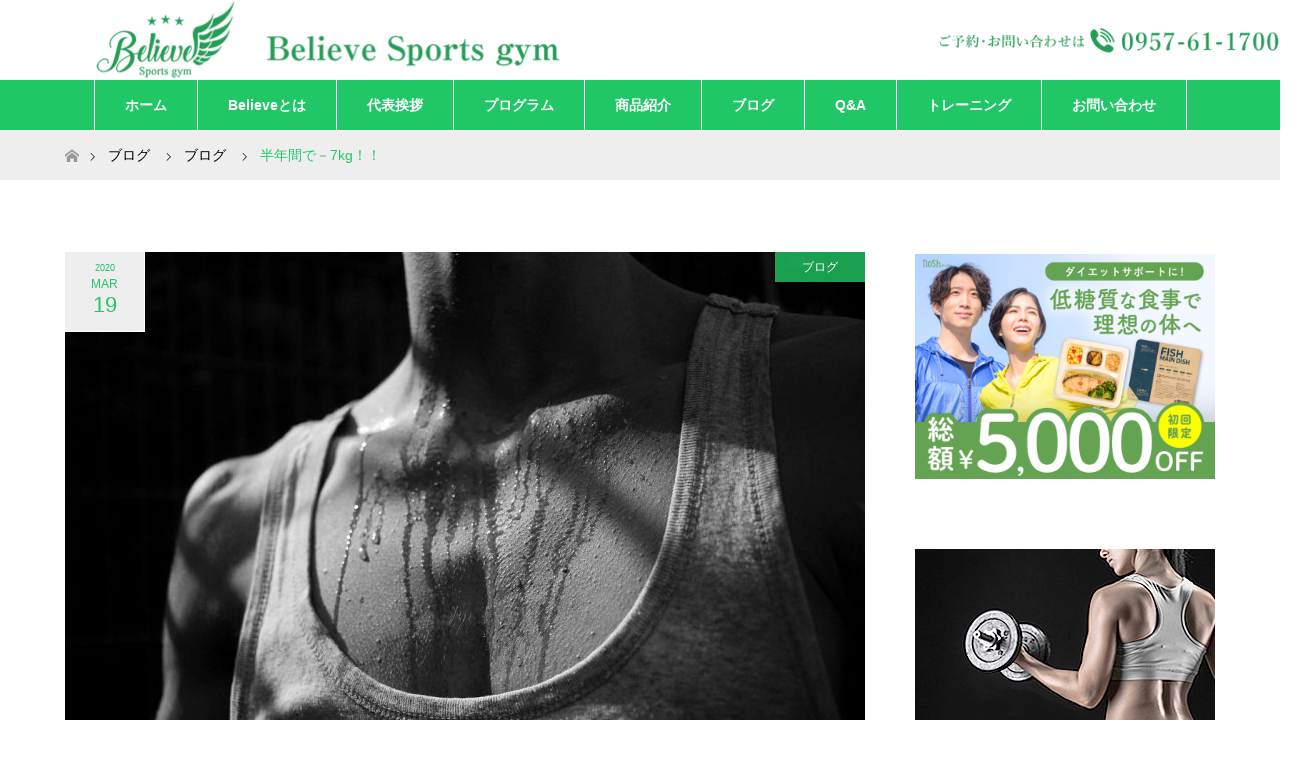

--- FILE ---
content_type: text/html; charset=UTF-8
request_url: https://believe-since-2019.com/continue/
body_size: 15834
content:
<!DOCTYPE html>
<html class="pc" lang="ja">
<head>
<meta charset="UTF-8">
<!--[if IE]><meta http-equiv="X-UA-Compatible" content="IE=edge"><![endif]-->
<meta name="viewport" content="width=device-width">
<title>半年間で－7kg！！ | BelieveSportsgym</title>
<meta name="description" content="おはようございます！Believe　Sports　gymスタッフの後藤です(^^)皆さん社会人になって『ジムに通うぞ！！』&amp;nbsp;と決めて6ヶ月間続けたことはありますか？「ある！！」&amp;nbsp;...">
<link rel="pingback" href="https://believe-since-2019.com/xmlrpc.php">
<meta name='robots' content='max-image-preview:large' />
<link rel='dns-prefetch' href='//webfonts.xserver.jp' />
<link rel="alternate" type="application/rss+xml" title="BelieveSportsgym &raquo; フィード" href="https://believe-since-2019.com/feed/" />
<link rel="alternate" type="application/rss+xml" title="BelieveSportsgym &raquo; コメントフィード" href="https://believe-since-2019.com/comments/feed/" />
<link rel="alternate" type="application/rss+xml" title="BelieveSportsgym &raquo; 半年間で－7kg！！ のコメントのフィード" href="https://believe-since-2019.com/continue/feed/" />
<link rel="alternate" title="oEmbed (JSON)" type="application/json+oembed" href="https://believe-since-2019.com/wp-json/oembed/1.0/embed?url=https%3A%2F%2Fbelieve-since-2019.com%2Fcontinue%2F" />
<link rel="alternate" title="oEmbed (XML)" type="text/xml+oembed" href="https://believe-since-2019.com/wp-json/oembed/1.0/embed?url=https%3A%2F%2Fbelieve-since-2019.com%2Fcontinue%2F&#038;format=xml" />
<style id='wp-img-auto-sizes-contain-inline-css' type='text/css'>
img:is([sizes=auto i],[sizes^="auto," i]){contain-intrinsic-size:3000px 1500px}
/*# sourceURL=wp-img-auto-sizes-contain-inline-css */
</style>
<link rel='stylesheet' id='style-css' href='https://believe-since-2019.com/wp-content/themes/maxx_tcd043/style.css?ver=1.3' type='text/css' media='all' />
<style id='wp-emoji-styles-inline-css' type='text/css'>

	img.wp-smiley, img.emoji {
		display: inline !important;
		border: none !important;
		box-shadow: none !important;
		height: 1em !important;
		width: 1em !important;
		margin: 0 0.07em !important;
		vertical-align: -0.1em !important;
		background: none !important;
		padding: 0 !important;
	}
/*# sourceURL=wp-emoji-styles-inline-css */
</style>
<style id='wp-block-library-inline-css' type='text/css'>
:root{--wp-block-synced-color:#7a00df;--wp-block-synced-color--rgb:122,0,223;--wp-bound-block-color:var(--wp-block-synced-color);--wp-editor-canvas-background:#ddd;--wp-admin-theme-color:#007cba;--wp-admin-theme-color--rgb:0,124,186;--wp-admin-theme-color-darker-10:#006ba1;--wp-admin-theme-color-darker-10--rgb:0,107,160.5;--wp-admin-theme-color-darker-20:#005a87;--wp-admin-theme-color-darker-20--rgb:0,90,135;--wp-admin-border-width-focus:2px}@media (min-resolution:192dpi){:root{--wp-admin-border-width-focus:1.5px}}.wp-element-button{cursor:pointer}:root .has-very-light-gray-background-color{background-color:#eee}:root .has-very-dark-gray-background-color{background-color:#313131}:root .has-very-light-gray-color{color:#eee}:root .has-very-dark-gray-color{color:#313131}:root .has-vivid-green-cyan-to-vivid-cyan-blue-gradient-background{background:linear-gradient(135deg,#00d084,#0693e3)}:root .has-purple-crush-gradient-background{background:linear-gradient(135deg,#34e2e4,#4721fb 50%,#ab1dfe)}:root .has-hazy-dawn-gradient-background{background:linear-gradient(135deg,#faaca8,#dad0ec)}:root .has-subdued-olive-gradient-background{background:linear-gradient(135deg,#fafae1,#67a671)}:root .has-atomic-cream-gradient-background{background:linear-gradient(135deg,#fdd79a,#004a59)}:root .has-nightshade-gradient-background{background:linear-gradient(135deg,#330968,#31cdcf)}:root .has-midnight-gradient-background{background:linear-gradient(135deg,#020381,#2874fc)}:root{--wp--preset--font-size--normal:16px;--wp--preset--font-size--huge:42px}.has-regular-font-size{font-size:1em}.has-larger-font-size{font-size:2.625em}.has-normal-font-size{font-size:var(--wp--preset--font-size--normal)}.has-huge-font-size{font-size:var(--wp--preset--font-size--huge)}.has-text-align-center{text-align:center}.has-text-align-left{text-align:left}.has-text-align-right{text-align:right}.has-fit-text{white-space:nowrap!important}#end-resizable-editor-section{display:none}.aligncenter{clear:both}.items-justified-left{justify-content:flex-start}.items-justified-center{justify-content:center}.items-justified-right{justify-content:flex-end}.items-justified-space-between{justify-content:space-between}.screen-reader-text{border:0;clip-path:inset(50%);height:1px;margin:-1px;overflow:hidden;padding:0;position:absolute;width:1px;word-wrap:normal!important}.screen-reader-text:focus{background-color:#ddd;clip-path:none;color:#444;display:block;font-size:1em;height:auto;left:5px;line-height:normal;padding:15px 23px 14px;text-decoration:none;top:5px;width:auto;z-index:100000}html :where(.has-border-color){border-style:solid}html :where([style*=border-top-color]){border-top-style:solid}html :where([style*=border-right-color]){border-right-style:solid}html :where([style*=border-bottom-color]){border-bottom-style:solid}html :where([style*=border-left-color]){border-left-style:solid}html :where([style*=border-width]){border-style:solid}html :where([style*=border-top-width]){border-top-style:solid}html :where([style*=border-right-width]){border-right-style:solid}html :where([style*=border-bottom-width]){border-bottom-style:solid}html :where([style*=border-left-width]){border-left-style:solid}html :where(img[class*=wp-image-]){height:auto;max-width:100%}:where(figure){margin:0 0 1em}html :where(.is-position-sticky){--wp-admin--admin-bar--position-offset:var(--wp-admin--admin-bar--height,0px)}@media screen and (max-width:600px){html :where(.is-position-sticky){--wp-admin--admin-bar--position-offset:0px}}

/*# sourceURL=wp-block-library-inline-css */
</style><style id='wp-block-list-inline-css' type='text/css'>
ol,ul{box-sizing:border-box}:root :where(.wp-block-list.has-background){padding:1.25em 2.375em}
/*# sourceURL=https://believe-since-2019.com/wp-includes/blocks/list/style.min.css */
</style>
<style id='global-styles-inline-css' type='text/css'>
:root{--wp--preset--aspect-ratio--square: 1;--wp--preset--aspect-ratio--4-3: 4/3;--wp--preset--aspect-ratio--3-4: 3/4;--wp--preset--aspect-ratio--3-2: 3/2;--wp--preset--aspect-ratio--2-3: 2/3;--wp--preset--aspect-ratio--16-9: 16/9;--wp--preset--aspect-ratio--9-16: 9/16;--wp--preset--color--black: #000000;--wp--preset--color--cyan-bluish-gray: #abb8c3;--wp--preset--color--white: #ffffff;--wp--preset--color--pale-pink: #f78da7;--wp--preset--color--vivid-red: #cf2e2e;--wp--preset--color--luminous-vivid-orange: #ff6900;--wp--preset--color--luminous-vivid-amber: #fcb900;--wp--preset--color--light-green-cyan: #7bdcb5;--wp--preset--color--vivid-green-cyan: #00d084;--wp--preset--color--pale-cyan-blue: #8ed1fc;--wp--preset--color--vivid-cyan-blue: #0693e3;--wp--preset--color--vivid-purple: #9b51e0;--wp--preset--gradient--vivid-cyan-blue-to-vivid-purple: linear-gradient(135deg,rgb(6,147,227) 0%,rgb(155,81,224) 100%);--wp--preset--gradient--light-green-cyan-to-vivid-green-cyan: linear-gradient(135deg,rgb(122,220,180) 0%,rgb(0,208,130) 100%);--wp--preset--gradient--luminous-vivid-amber-to-luminous-vivid-orange: linear-gradient(135deg,rgb(252,185,0) 0%,rgb(255,105,0) 100%);--wp--preset--gradient--luminous-vivid-orange-to-vivid-red: linear-gradient(135deg,rgb(255,105,0) 0%,rgb(207,46,46) 100%);--wp--preset--gradient--very-light-gray-to-cyan-bluish-gray: linear-gradient(135deg,rgb(238,238,238) 0%,rgb(169,184,195) 100%);--wp--preset--gradient--cool-to-warm-spectrum: linear-gradient(135deg,rgb(74,234,220) 0%,rgb(151,120,209) 20%,rgb(207,42,186) 40%,rgb(238,44,130) 60%,rgb(251,105,98) 80%,rgb(254,248,76) 100%);--wp--preset--gradient--blush-light-purple: linear-gradient(135deg,rgb(255,206,236) 0%,rgb(152,150,240) 100%);--wp--preset--gradient--blush-bordeaux: linear-gradient(135deg,rgb(254,205,165) 0%,rgb(254,45,45) 50%,rgb(107,0,62) 100%);--wp--preset--gradient--luminous-dusk: linear-gradient(135deg,rgb(255,203,112) 0%,rgb(199,81,192) 50%,rgb(65,88,208) 100%);--wp--preset--gradient--pale-ocean: linear-gradient(135deg,rgb(255,245,203) 0%,rgb(182,227,212) 50%,rgb(51,167,181) 100%);--wp--preset--gradient--electric-grass: linear-gradient(135deg,rgb(202,248,128) 0%,rgb(113,206,126) 100%);--wp--preset--gradient--midnight: linear-gradient(135deg,rgb(2,3,129) 0%,rgb(40,116,252) 100%);--wp--preset--font-size--small: 13px;--wp--preset--font-size--medium: 20px;--wp--preset--font-size--large: 36px;--wp--preset--font-size--x-large: 42px;--wp--preset--spacing--20: 0.44rem;--wp--preset--spacing--30: 0.67rem;--wp--preset--spacing--40: 1rem;--wp--preset--spacing--50: 1.5rem;--wp--preset--spacing--60: 2.25rem;--wp--preset--spacing--70: 3.38rem;--wp--preset--spacing--80: 5.06rem;--wp--preset--shadow--natural: 6px 6px 9px rgba(0, 0, 0, 0.2);--wp--preset--shadow--deep: 12px 12px 50px rgba(0, 0, 0, 0.4);--wp--preset--shadow--sharp: 6px 6px 0px rgba(0, 0, 0, 0.2);--wp--preset--shadow--outlined: 6px 6px 0px -3px rgb(255, 255, 255), 6px 6px rgb(0, 0, 0);--wp--preset--shadow--crisp: 6px 6px 0px rgb(0, 0, 0);}:where(.is-layout-flex){gap: 0.5em;}:where(.is-layout-grid){gap: 0.5em;}body .is-layout-flex{display: flex;}.is-layout-flex{flex-wrap: wrap;align-items: center;}.is-layout-flex > :is(*, div){margin: 0;}body .is-layout-grid{display: grid;}.is-layout-grid > :is(*, div){margin: 0;}:where(.wp-block-columns.is-layout-flex){gap: 2em;}:where(.wp-block-columns.is-layout-grid){gap: 2em;}:where(.wp-block-post-template.is-layout-flex){gap: 1.25em;}:where(.wp-block-post-template.is-layout-grid){gap: 1.25em;}.has-black-color{color: var(--wp--preset--color--black) !important;}.has-cyan-bluish-gray-color{color: var(--wp--preset--color--cyan-bluish-gray) !important;}.has-white-color{color: var(--wp--preset--color--white) !important;}.has-pale-pink-color{color: var(--wp--preset--color--pale-pink) !important;}.has-vivid-red-color{color: var(--wp--preset--color--vivid-red) !important;}.has-luminous-vivid-orange-color{color: var(--wp--preset--color--luminous-vivid-orange) !important;}.has-luminous-vivid-amber-color{color: var(--wp--preset--color--luminous-vivid-amber) !important;}.has-light-green-cyan-color{color: var(--wp--preset--color--light-green-cyan) !important;}.has-vivid-green-cyan-color{color: var(--wp--preset--color--vivid-green-cyan) !important;}.has-pale-cyan-blue-color{color: var(--wp--preset--color--pale-cyan-blue) !important;}.has-vivid-cyan-blue-color{color: var(--wp--preset--color--vivid-cyan-blue) !important;}.has-vivid-purple-color{color: var(--wp--preset--color--vivid-purple) !important;}.has-black-background-color{background-color: var(--wp--preset--color--black) !important;}.has-cyan-bluish-gray-background-color{background-color: var(--wp--preset--color--cyan-bluish-gray) !important;}.has-white-background-color{background-color: var(--wp--preset--color--white) !important;}.has-pale-pink-background-color{background-color: var(--wp--preset--color--pale-pink) !important;}.has-vivid-red-background-color{background-color: var(--wp--preset--color--vivid-red) !important;}.has-luminous-vivid-orange-background-color{background-color: var(--wp--preset--color--luminous-vivid-orange) !important;}.has-luminous-vivid-amber-background-color{background-color: var(--wp--preset--color--luminous-vivid-amber) !important;}.has-light-green-cyan-background-color{background-color: var(--wp--preset--color--light-green-cyan) !important;}.has-vivid-green-cyan-background-color{background-color: var(--wp--preset--color--vivid-green-cyan) !important;}.has-pale-cyan-blue-background-color{background-color: var(--wp--preset--color--pale-cyan-blue) !important;}.has-vivid-cyan-blue-background-color{background-color: var(--wp--preset--color--vivid-cyan-blue) !important;}.has-vivid-purple-background-color{background-color: var(--wp--preset--color--vivid-purple) !important;}.has-black-border-color{border-color: var(--wp--preset--color--black) !important;}.has-cyan-bluish-gray-border-color{border-color: var(--wp--preset--color--cyan-bluish-gray) !important;}.has-white-border-color{border-color: var(--wp--preset--color--white) !important;}.has-pale-pink-border-color{border-color: var(--wp--preset--color--pale-pink) !important;}.has-vivid-red-border-color{border-color: var(--wp--preset--color--vivid-red) !important;}.has-luminous-vivid-orange-border-color{border-color: var(--wp--preset--color--luminous-vivid-orange) !important;}.has-luminous-vivid-amber-border-color{border-color: var(--wp--preset--color--luminous-vivid-amber) !important;}.has-light-green-cyan-border-color{border-color: var(--wp--preset--color--light-green-cyan) !important;}.has-vivid-green-cyan-border-color{border-color: var(--wp--preset--color--vivid-green-cyan) !important;}.has-pale-cyan-blue-border-color{border-color: var(--wp--preset--color--pale-cyan-blue) !important;}.has-vivid-cyan-blue-border-color{border-color: var(--wp--preset--color--vivid-cyan-blue) !important;}.has-vivid-purple-border-color{border-color: var(--wp--preset--color--vivid-purple) !important;}.has-vivid-cyan-blue-to-vivid-purple-gradient-background{background: var(--wp--preset--gradient--vivid-cyan-blue-to-vivid-purple) !important;}.has-light-green-cyan-to-vivid-green-cyan-gradient-background{background: var(--wp--preset--gradient--light-green-cyan-to-vivid-green-cyan) !important;}.has-luminous-vivid-amber-to-luminous-vivid-orange-gradient-background{background: var(--wp--preset--gradient--luminous-vivid-amber-to-luminous-vivid-orange) !important;}.has-luminous-vivid-orange-to-vivid-red-gradient-background{background: var(--wp--preset--gradient--luminous-vivid-orange-to-vivid-red) !important;}.has-very-light-gray-to-cyan-bluish-gray-gradient-background{background: var(--wp--preset--gradient--very-light-gray-to-cyan-bluish-gray) !important;}.has-cool-to-warm-spectrum-gradient-background{background: var(--wp--preset--gradient--cool-to-warm-spectrum) !important;}.has-blush-light-purple-gradient-background{background: var(--wp--preset--gradient--blush-light-purple) !important;}.has-blush-bordeaux-gradient-background{background: var(--wp--preset--gradient--blush-bordeaux) !important;}.has-luminous-dusk-gradient-background{background: var(--wp--preset--gradient--luminous-dusk) !important;}.has-pale-ocean-gradient-background{background: var(--wp--preset--gradient--pale-ocean) !important;}.has-electric-grass-gradient-background{background: var(--wp--preset--gradient--electric-grass) !important;}.has-midnight-gradient-background{background: var(--wp--preset--gradient--midnight) !important;}.has-small-font-size{font-size: var(--wp--preset--font-size--small) !important;}.has-medium-font-size{font-size: var(--wp--preset--font-size--medium) !important;}.has-large-font-size{font-size: var(--wp--preset--font-size--large) !important;}.has-x-large-font-size{font-size: var(--wp--preset--font-size--x-large) !important;}
/*# sourceURL=global-styles-inline-css */
</style>

<style id='classic-theme-styles-inline-css' type='text/css'>
/*! This file is auto-generated */
.wp-block-button__link{color:#fff;background-color:#32373c;border-radius:9999px;box-shadow:none;text-decoration:none;padding:calc(.667em + 2px) calc(1.333em + 2px);font-size:1.125em}.wp-block-file__button{background:#32373c;color:#fff;text-decoration:none}
/*# sourceURL=/wp-includes/css/classic-themes.min.css */
</style>
<link rel='stylesheet' id='contact-form-7-css' href='https://believe-since-2019.com/wp-content/plugins/contact-form-7/includes/css/styles.css?ver=6.1.4' type='text/css' media='all' />
<link rel='stylesheet' id='tablepress-default-css' href='https://believe-since-2019.com/wp-content/plugins/tablepress/css/build/default.css?ver=3.2.6' type='text/css' media='all' />
<script type="text/javascript" src="https://believe-since-2019.com/wp-includes/js/jquery/jquery.min.js?ver=3.7.1" id="jquery-core-js"></script>
<script type="text/javascript" src="https://believe-since-2019.com/wp-includes/js/jquery/jquery-migrate.min.js?ver=3.4.1" id="jquery-migrate-js"></script>
<script type="text/javascript" src="//webfonts.xserver.jp/js/xserverv3.js?fadein=0&amp;ver=2.0.9" id="typesquare_std-js"></script>
<link rel="https://api.w.org/" href="https://believe-since-2019.com/wp-json/" /><link rel="alternate" title="JSON" type="application/json" href="https://believe-since-2019.com/wp-json/wp/v2/posts/731" /><link rel="canonical" href="https://believe-since-2019.com/continue/" />
<link rel='shortlink' href='https://believe-since-2019.com/?p=731' />
<!-- Analytics by WP Statistics - https://wp-statistics.com -->

<link rel="stylesheet" href="https://believe-since-2019.com/wp-content/themes/maxx_tcd043/css/design-plus.css?ver=1.3">
<link rel="stylesheet" href="https://believe-since-2019.com/wp-content/themes/maxx_tcd043/css/sns-botton.css?ver=1.3">
<link rel="stylesheet" media="screen and (max-width:770px)" href="https://believe-since-2019.com/wp-content/themes/maxx_tcd043/css/responsive.css?ver=1.3">
<link rel="stylesheet" media="screen and (max-width:770px)" href="https://believe-since-2019.com/wp-content/themes/maxx_tcd043/css/footer-bar.css?ver=1.3">

<script src="https://believe-since-2019.com/wp-content/themes/maxx_tcd043/js/jquery.easing.1.3.js?ver=1.3"></script>
<script src="https://believe-since-2019.com/wp-content/themes/maxx_tcd043/js/jscript.js?ver=1.3"></script>
<script src="https://believe-since-2019.com/wp-content/themes/maxx_tcd043/js/footer-bar.js?ver=1.3"></script>
<script src="https://believe-since-2019.com/wp-content/themes/maxx_tcd043/js/comment.js?ver=1.3"></script>

<style type="text/css">
body, input, textarea { font-family: "Segoe UI", Verdana, "游ゴシック", YuGothic, "Hiragino Kaku Gothic ProN", Meiryo, sans-serif; }
.rich_font { font-weight:500; font-family: "Times New Roman" , "游明朝" , "Yu Mincho" , "游明朝体" , "YuMincho" , "ヒラギノ明朝 Pro W3" , "Hiragino Mincho Pro" , "HiraMinProN-W3" , "HGS明朝E" , "ＭＳ Ｐ明朝" , "MS PMincho" , serif; }

body { font-size:15px; }

.pc #header .logo { font-size:24px; }
.mobile #header .logo { font-size:18px; }
#footer_logo .logo { font-size:24px; }

#header_images .grid-item .image img, .index_box_list .image img, #index_blog_list li .image img, #post_list li .image img, #related_post li a.image img, .styled_post_list1 .image img, #program_list .program .image img, ul.banner_list1 li .image img, ul.banner_list2 li .image img, .footer_banner .image img, .header_image .image img {
-webkit-transform: scale(1);
-webkit-transition-property: opacity, scale, -webkit-transform;
-webkit-transition: 0.35s;
-moz-transform: scale(1);
-moz-transition-property: opacity, scale, -moz-transform;
-moz-transition: 0.35s;
-ms-transform: scale(1);
-ms-transition-property: opacity, scale, -ms-transform;
-ms-transition: 0.35s;
-o-transform: scale(1);
-o-transition-property: opacity, scale, -o-transform;
-o-transition: 0.35s;
transform: scale(1);
transition-property: opacity, scale, -webkit-transform;
transition: 0.35s;
-webkit-backface-visibility:hidden; backface-visibility:hidden;
}
#header_images .grid-item .image:hover img, .index_box_list .image:hover img, #index_blog_list li .image:hover img, #post_list li .image:hover img, #related_post li a.image:hover img, .styled_post_list1 .image:hover img, #program_list .program .image:hover img, ul.banner_list1 li .image:hover img, ul.banner_list2 li .image:hover img, .footer_banner .image:hover img, .header_image .image:hover img {
 -webkit-transform: scale(1.2); -moz-transform: scale(1.2); -ms-transform: scale(1.2); -o-transform: scale(1.2); transform: scale(1.2);
}
#header_images .grid-item .image:hover, .index_box_list .image:hover, #index_content2 .index_box_list .image:hover, #program_list .program .image:hover, ul.banner_list1 li .image:hover, ul.banner_list2 li .image:hover, .footer_banner .image:hover, .header_image .image:hover {
  background: #21C766;
}

#archive_headline { font-size:40px; }
#archive_desc { font-size:15px; }

.pc #post_title { font-size:40px; }
.post_content { font-size:15px; }

a:hover, #comment_header ul li a:hover, #header_logo .logo a:hover, #header_social_link li:hover:before, #footer_social_link li:hover:before, #bread_crumb li.home a:hover:before, #bread_crumb li a:hover, #bread_crumb li.last, #bread_crumb li.last a,
.pc #return_top a:hover:before, #footer_top a:hover, .footer_menu li:first-child a, .footer_menu li:only-child a, .side_headline, .color_headline,
#post_list a:hover .title, .styled_post_list1 .date, .program_header .program_category_subtitle
{ color:#21C766; }

.pc #header_bottom, .pc #global_menu ul ul a:hover, .pc #global_menu > ul > li.active > a, .pc #global_menu li.current-menu-item > a,
.next_page_link a:hover, .page_navi a:hover, .collapse_category_list li a:hover, .index_archive_link a:hover, .slick-arrow:hover, #header_logo_index .link:hover,
#previous_next_post a:hover, .page_navi span.current, .page_navi p.back a:hover, .mobile #global_menu li a:hover,
#wp-calendar td a:hover, #wp-calendar #prev a:hover, #wp-calendar #next a:hover, .widget_search #search-btn input:hover, .widget_search #searchsubmit:hover, .google_search #searchsubmit:hover, .footer_widget.google_search #searchsubmit:hover,
#submit_comment:hover, #comment_header ul li a:hover, #comment_header ul li.comment_switch_active a, #comment_header #comment_closed p, #post_pagination a:hover, #post_pagination p, #footer_bottom, .footer_banner .image:hover, .mobile .footer_menu a:hover, .mobile #footer_menu_bottom li a:hover,
.program_header .program_category_title, .page_content_header .headline , .page_map_info .button:hover
{ background-color:#21C766; }

.pc #header_top, .pc #global_menu ul ul a, .mobile #header, #footer_top, li.date2, #previous_next_post a, .page_navi a,
.collapse_category_list li a, .widget_search #search-btn input, .widget_search #searchsubmit, .google_search #searchsubmit, #post_pagination a,
#header_images .grid-item .image, #program_list li, .program_header, #program_list .program, ul.banner_list1 li, ul.banner_list2, #footer_banners, .mobile #related_post .headline, .mobile #comment_headline, .pc #global_menu > ul > li > a:hover
{ background-color:#FFFFFF; }

.pc #header_logo .logo a, #header_social_link li:before, .footer_headline, #footer_top, #footer_top a { color:#9EFFB8; }
#index_content2 .index_box_list .box3_text .image:before { color:#51E18D; }
#comment_textarea textarea:focus, #guest_info input:focus, #comment_header ul li a:hover, #comment_header ul li.comment_switch_active a, #comment_header #comment_closed p
{ border-color:#21C766; }

#comment_header ul li.comment_switch_active a:after, #comment_header #comment_closed p:after
{ border-color:#21C766 transparent transparent transparent; }

.pc .header_fix #header, .mobile .header_fix #header { opacity:0.8; }

.post_content a { color:#21C766; }


#site_loader_spinner { border:4px solid rgba(33,199,102,0.2); border-top-color:#21C766; }
li.category2 a { background:rgba(33,199,102,0.8); }

#return_top a { background:rgba(255,255,255,0.8); }
#return_top a:hover { background:rgba(255,255,255,0.9); }
.mobile #return_top.bottom a { background:rgba(255,255,255,1) !important; }
.collapse_category_list .children li a { background:rgba(255,255,255,0.8); }
.collapse_category_list .children li a:hover { background:#21C766; }

#footer_banner_1 .image .footer_banner_headline { font-size:24px; color:#FFFFFF; }
#footer_banner_1 .image:hover .footer_banner_headline { color:#FFFFFF; }
#footer_banner_1 .image:hover img { opacity:0.9; }
#footer_banner_2 .image .footer_banner_headline { font-size:24px; color:#FFFFFF; }
#footer_banner_2 .image:hover .footer_banner_headline { color:#FFFFFF; }
#footer_banner_2 .image:hover img { opacity:0.9; }
#footer_banner_3 .image .footer_banner_headline { font-size:24px; color:#FFFFFF; }
#footer_banner_3 .image:hover .footer_banner_headline { color:#FFFFFF; }
#footer_banner_3 .image:hover img { opacity:0.9; }

.pc .header_inner {
    width: 1450px;
}
.pc #logo_image img {
    width: 50%;
    height: 50%;
    margin: 0 auto;
}
.pc #logo_image img {
    float: left;
}
.pc #global_menu > ul > li > a {
    padding: 0 25px;
    font-weight: bold;
}
.pc #global_menu > ul > li {
    border-side :1px solid;
}

.pc #global_menu > ul > li > a:hover {
    background-color: #99f5bf;
}
.pc #index_content1 .box1 .headline {
    font-weight: bold;
}
.pc #index_content1 .box2 .headline {
    font-weight: bold;
}
#index_content1 .index_box_list .caption p {
    font-weight: bold;
}
#index_content2 .index_box_list .box3_text {
    background: #21c766;
}
#index_content2 .index_box_list .box3_text .caption p {
    font-weight: bold;
}
#index_blog_list li .date {
    color: #21c766;
    background: #eeeeee;
}
#return_top a {
    background: #eee;
}
.pc #header_logo .logo a, #header_social_link li:before, .footer_headline, #footer_top, #footer_top a {
    color: #000;
}
.mobile #return_top.bottom a {
    background: #ddd !important;
}


@media screen and (max-width: 500px){
.footer_banner .footer_banner_headline, .footer_banner .footer_banner_desc {
    padding: 0 50px;
}
#footer_banner_1 .image .footer_banner_headline{
   font-size: 18px;
  font-weight: bold;
}
#footer_banner_2 .image .footer_banner_headline{
 font-size: 18px;
font-weight: bold;
}
#footer_banner_3 .image .footer_banner_headline{
font-size: 18px;
}
#footer_logo img {
    width: 60%;
}
}
a.menu_button:before {
    color: #13161b;
}
#post_list li .date {
    color: #21c766;
    background: #eeeeee;
}
.page_navi p.back a {
    background: #21c766;
}

.pc #header_logo img {
    display: block;
    max-height: 100px;
}
#post_meta_top .date {
    color: #21c766;
    background: #eeeeee;
}
#recent_news .title {
    font-weight: bold;
}
#index_content1 .catchphrase .desc p{
font-weight: bold;
}
.pc #index_content2 .catchphrase .desc {
    font-weight: bold;
}
#footer_banner_1 .image .footer_banner_headline{
font-weight: bold;
}
.footer_banner .footer_banner_desc{
font-weight: bold;
}
#footer_banner_2 .image .footer_banner_headline{
font-weight: bold;
}
.footer_banner .footer_banner_desc {
font-weight: bold;
}
#footer_address{
font-weight: bold;
}
#footer_other {
font-weight: bold;
}
.pc #global_menu > ul > li {
    padding-left: 5px;
    margin-left: 5px;
    border-left: solid 1px #ffffff;
}
.pc #global_menu > ul > li:last-child {
    padding-right: 5px;
    margin-right: 5px;
    border-right: solid 1px #ffffff;
}
#recent_news ol {
    border: 3px solid #ddd;
    border-bottom: none;
}
#recent_news li {
    border-bottom: 2px solid #ddd;
    line-height: 160%;
    position: relative;
}
.page_navi a {
    background-color: #21c766;
}
#previous_next_post a {
    background-color: #21c766;
}

.pc #global_menu ul ul a{
	color:#333333;
}
.pc #global_menu ul ul .active a{
	#ffffff;
}
</style>


<style type="text/css"></style><link rel="icon" href="https://believe-since-2019.com/wp-content/uploads/2020/11/cropped-favicon-32x32.png" sizes="32x32" />
<link rel="icon" href="https://believe-since-2019.com/wp-content/uploads/2020/11/cropped-favicon-192x192.png" sizes="192x192" />
<link rel="apple-touch-icon" href="https://believe-since-2019.com/wp-content/uploads/2020/11/cropped-favicon-180x180.png" />
<meta name="msapplication-TileImage" content="https://believe-since-2019.com/wp-content/uploads/2020/11/cropped-favicon-270x270.png" />
		<style type="text/css" id="wp-custom-css">
			@media (max-width:769px){
	.footer_bnr{
		width: 340px;
    margin-top: 60px;
	}
	
}		</style>
			<link rel="shortcut icon" href="https://mens-lab.jp/wp-content/uploads/2020/07/LOGO-1.png">
</head>
<body id="body" class="wp-singular post-template-default single single-post postid-731 single-format-standard wp-theme-maxx_tcd043">


 <div id="header">
  <div id="header_top">
   <div id="header_top_inner" class="header_inner">
    <div id="header_logo">
     <div id="logo_image">
 <h1 class="logo">
  <a href="https://believe-since-2019.com/" title="BelieveSportsgym" data-label="BelieveSportsgym"><img class="h_logo" src="https://believe-since-2019.com/wp-content/uploads/2019/09/LOGO_1-3_1.jpg?1769086775" alt="BelieveSportsgym" title="BelieveSportsgym" /></a>
 </h1>
</div>
    </div>
	   <div class="header_contact">
		   <img src="https://mens-lab.jp/wp-content/uploads/2020/07/contact.png" alt="095761700">
	   </div>

    
   </div>
  </div><!-- END #header_top -->

    <div id="header_bottom">
   <div id="header_bottom_inner" class="header_inner">
    <a href="#" class="menu_button"><span>menu</span></a>
    <div id="global_menu">
     <ul id="menu-menu-1" class="menu"><li id="menu-item-47" class="menu-item menu-item-type-post_type menu-item-object-page menu-item-home menu-item-47"><a href="https://believe-since-2019.com/">ホーム</a></li>
<li id="menu-item-49" class="menu-item menu-item-type-post_type menu-item-object-page menu-item-49"><a href="https://believe-since-2019.com/about/">Believeとは</a></li>
<li id="menu-item-159" class="menu-item menu-item-type-post_type menu-item-object-page menu-item-159"><a href="https://believe-since-2019.com/profile/">代表挨拶</a></li>
<li id="menu-item-227" class="menu-item menu-item-type-post_type menu-item-object-page menu-item-227"><a href="https://believe-since-2019.com/menu2/">プログラム</a></li>
<li id="menu-item-2158" class="menu-item menu-item-type-custom menu-item-object-custom menu-item-2158"><a href="https://believe.nosh.jp/">商品紹介</a></li>
<li id="menu-item-50" class="menu-item menu-item-type-post_type menu-item-object-page current_page_parent menu-item-50"><a href="https://believe-since-2019.com/blog/">ブログ</a></li>
<li id="menu-item-158" class="menu-item menu-item-type-post_type menu-item-object-page menu-item-158"><a href="https://believe-since-2019.com/qa/">Q&#038;A</a></li>
<li id="menu-item-1372" class="menu-item menu-item-type-custom menu-item-object-custom menu-item-has-children menu-item-1372"><a>トレーニング</a>
<ul class="sub-menu">
	<li id="menu-item-1373" class="menu-item menu-item-type-custom menu-item-object-custom menu-item-1373"><a href="https://peraichi.com/landing_pages/view/believekidsschool">キッズスクール</a></li>
	<li id="menu-item-1314" class="menu-item menu-item-type-custom menu-item-object-custom menu-item-1314"><a href="https://ballschule-landing-pages.hp.peraichi.com/">バルシューレスクール</a></li>
	<li id="menu-item-820" class="menu-item menu-item-type-custom menu-item-object-custom menu-item-820"><a href="https://peraichi.com/landing_pages/view/believe-pilates">ピラティス</a></li>
</ul>
</li>
<li id="menu-item-48" class="menu-item menu-item-type-post_type menu-item-object-page menu-item-48"><a href="https://believe-since-2019.com/contact/">お問い合わせ</a></li>
</ul>    </div>
   </div>
  </div><!-- END #header_bottom -->
  
 </div><!-- END #header -->

 <div id="main_contents" class="clearfix">


<div id="bread_crumb">

<ul class="clearfix">
 <li itemscope="itemscope" itemtype="http://data-vocabulary.org/Breadcrumb" class="home"><a itemprop="url" href="https://believe-since-2019.com/"><span itemprop="title" >ホーム</span></a></li>

 <li itemscope="itemscope" itemtype="http://data-vocabulary.org/Breadcrumb"><a itemprop="url" href="https://believe-since-2019.com/blog/">ブログ</a></li>
 <li itemscope="itemscope" itemtype="http://data-vocabulary.org/Breadcrumb">
    <a itemprop="url" href="https://believe-since-2019.com/category/%e3%83%96%e3%83%ad%e3%82%b0/"><span itemprop="title">ブログ</span></a>
     </li>
 <li class="last">半年間で－7kg！！</li>

</ul>
</div>

<div id="main_col" class="clearfix">

<div id="left_col">

 
 <div id="article" class="has_post_thumbnail">

      <div id="post_image">
   <img width="800" height="485" src="https://believe-since-2019.com/wp-content/uploads/2020/03/汗-800x485.jpg" class="attachment-size5 size-size5 wp-post-image" alt="" decoding="async" fetchpriority="high" srcset="https://believe-since-2019.com/wp-content/uploads/2020/03/汗-800x485.jpg 800w, https://believe-since-2019.com/wp-content/uploads/2020/03/汗-456x276.jpg 456w" sizes="(max-width: 800px) 100vw, 800px" />  </div>
    
  <ul id="post_meta_top" class="clearfix">
   <li class="date date2"><time class="entry-date updated" datetime="2020-03-17T15:55:39+09:00"><span class="entry-date-year">2020</span><span class="entry-date-month">Mar</span><span class="entry-date-day">19</span></time></li>   <li class="category category2"><a href="https://believe-since-2019.com/category/%e3%83%96%e3%83%ad%e3%82%b0/">ブログ</a></li>  </ul>

  <h2 id="post_title" class="rich_font color_headline">半年間で－7kg！！</h2>

    <div class="single_share clearfix" id="single_share_top">
   <div class="share-type1 share-top">
 
	<div class="sns mt10">
		<ul class="type1 clearfix">
		</ul>
	</div>
</div>
  </div>
  
    
  <div class="post_content clearfix">
   <p>おはようございます！</p>
<p>Believe　Sports　gymスタッフの後藤です(^^)</p>
<p>皆さん社会人になって</p>
<h1><strong>『ジムに通うぞ！！』</strong></h1>
<p>&nbsp;</p>
<p>と決めて6ヶ月間続けたことはありますか？</p>
<h1><strong>「ある！！」</strong></h1>
<p>&nbsp;</p>
<p>って答えれる方は何名くらいいたでしょうか？</p>
<p>多くの方は「ない・・・。」と答えたかと思います。</p>
<p>気持ちはすごくわかります(T_T)</p>
<p>なぜなら、運動はつらく、きつく、結果がすぐには</p>
<p>見えないからです。</p>
<p>残念ながら、続けれる方のほうが少ないのが現状です。</p>
<p>&nbsp;</p>
<p>でも、そんな中Believe　Sports　gymの会員様は6ヶ月以上</p>
<p>続けられる方が多数おられます！！</p>
<p>継続したからこそ結果がでることを</p>
<p>証明していただけました！！</p>
<p>&nbsp;</p>
<p>今日はその中の1人、50代男性について</p>
<p>お話していきたいと思います！！</p>
<p>入会当時<br />
体重87.4kg<br />
体脂肪率27.3％</p>
<p>でした。</p>
<p>デスクワーク中心のお仕事で</p>
<p>普段から体を動かすことがなく</p>
<p>運動というと、休日の月1回～2回くらいの</p>
<p>ゴルフくらいで入会されました。</p>
<p>始めの1ヶ月は体重の変化はそれほどありません。</p>
<p>理由はただ1つ、、、。</p>
<h2><strong>食べ過ぎ、飲みすぎです(&gt;_&lt;)</strong></h2>
<p>&nbsp;</p>
<p>本人も動けば痩せると思っていたようで、</p>
<p>「なんで？？」</p>
<p>という感じでした。</p>
<p>理由がはっきりしているので改善点は</p>
<p>食事を気にする！！だけでした！！（笑）</p>
<p>軽く食事のアドバイスをし、</p>
<p>「1度試してみてください。」</p>
<p>と伝え２ヶ月目に突入！！</p>
<p>食事をきにしながら、トレーニングも</p>
<p>毎週１～２回程度来店され</p>
<p>気づけば体重も２ヶ月終わるころには</p>
<p>体重82.8kg<br />
体脂肪率25.7％</p>
<p>&nbsp;</p>
<h1><strong>なんと－4.6kg!!!!!</strong></h1>
<p>&nbsp;</p>
<p>ご本人もビックリされていました(*ﾉωﾉ)</p>
<p>結果がだんだん見えはじめ</p>
<p>3ヶ月目からは同じように「食事＋運動＋休養」を気にしながら</p>
<p>体重はアップ、ダウンを繰り返し</p>
<p>6ヶ月過ぎたときには</p>
<p>体重80.9kg<br />
体脂肪率25.4</p>
<p>&nbsp;</p>
<h1><strong>体重　約－7.0kg</strong></h1>
<h1><strong>体脂肪率　－1.9％</strong></h1>
<p>&nbsp;</p>
<p>まで体重、体脂肪率を落とすことが</p>
<p>出来ました！！</p>
<p>私自身も嬉しい限りです(T_T)</p>
<p>当初の目標は「80kgを切る！」</p>
<p>だったのが今では「75kgまで落とす！！」</p>
<p>と目標が高くなりました(^^♪</p>
<p>現在もトレーニングに励んでいます！</p>
<p>&nbsp;</p>
<p>長々と話してきましたが、</p>
<p>最後に何を言いたいかというと、、、、</p>
<p>運動はきついです。</p>
<p>飲み会の誘いがあれば二の次に</p>
<p>なってしまうこともしばしば。</p>
<p>だけど、結果が出ない時を乗り越え</p>
<p>継続してきた人には結果がついてくる。</p>
<p>&nbsp;</p>
<p>簡単に言うと「継続は力なり！」</p>
<p>ですね！！（笑）</p>
<p>またお会いしましょう♪♪</p>
<p>&nbsp;</p>
<p>&nbsp;</p>
<p>&nbsp;</p>
<p>&nbsp;</p>
<p>&nbsp;</p>
<p>&nbsp;</p>
<p>&nbsp;</p>
<p>&nbsp;</p>
<p>&nbsp;</p>
<p>&nbsp;</p>
<p>&nbsp;</p>
<p>&nbsp;</p>
<p>&nbsp;</p>
     </div>

    <div class="single_share clearfix" id="single_share_bottom">
   <div class="share-type1 share-btm">
 
	<div class="sns mt10 mb45">
		<ul class="type1 clearfix">
			<li class="twitter">
				<a href="http://twitter.com/share?text=%E5%8D%8A%E5%B9%B4%E9%96%93%E3%81%A7%EF%BC%8D7kg%EF%BC%81%EF%BC%81&url=https%3A%2F%2Fbelieve-since-2019.com%2Fcontinue%2F&via=&tw_p=tweetbutton&related=" onclick="javascript:window.open(this.href, '', 'menubar=no,toolbar=no,resizable=yes,scrollbars=yes,height=400,width=600');return false;"><i class="icon-twitter"></i><span class="ttl">Tweet</span><span class="share-count"></span></a>
			</li>
			<li class="facebook">
				<a href="//www.facebook.com/sharer/sharer.php?u=https://believe-since-2019.com/continue/&amp;t=%E5%8D%8A%E5%B9%B4%E9%96%93%E3%81%A7%EF%BC%8D7kg%EF%BC%81%EF%BC%81" class="facebook-btn-icon-link" target="blank" rel="nofollow"><i class="icon-facebook"></i><span class="ttl">Share</span><span class="share-count"></span></a>
			</li>
			<li class="googleplus">
				<a href="https://plus.google.com/share?url=https%3A%2F%2Fbelieve-since-2019.com%2Fcontinue%2F" onclick="javascript:window.open(this.href, '', 'menubar=no,toolbar=no,resizable=yes,scrollbars=yes,height=600,width=500');return false;"><i class="icon-google-plus"></i><span class="ttl">+1</span><span class="share-count"></span></a>
			</li>
			<li class="hatebu">
				<a href="http://b.hatena.ne.jp/add?mode=confirm&url=https%3A%2F%2Fbelieve-since-2019.com%2Fcontinue%2F" onclick="javascript:window.open(this.href, '', 'menubar=no,toolbar=no,resizable=yes,scrollbars=yes,height=400,width=510');return false;" ><i class="icon-hatebu"></i><span class="ttl">Hatena</span><span class="share-count"></span></a>
			</li>
			<li class="pocket">
				<a href="http://getpocket.com/edit?url=https%3A%2F%2Fbelieve-since-2019.com%2Fcontinue%2F&title=%E5%8D%8A%E5%B9%B4%E9%96%93%E3%81%A7%EF%BC%8D7kg%EF%BC%81%EF%BC%81" target="blank"><i class="icon-pocket"></i><span class="ttl">Pocket</span><span class="share-count"></span></a>
			</li>
			<li class="rss">
				<a href="https://believe-since-2019.com/feed/" target="blank"><i class="icon-rss"></i><span class="ttl">RSS</span></a>
			</li>
			<li class="feedly">
				<a href="http://feedly.com/index.html#subscription%2Ffeed%2Fhttps://believe-since-2019.com/feed/" target="blank"><i class="icon-feedly"></i><span class="ttl">feedly</span><span class="share-count"></span></a>
			</li>
			<li class="pinterest">
				<a rel="nofollow" target="_blank" href="https://www.pinterest.com/pin/create/button/?url=https%3A%2F%2Fbelieve-since-2019.com%2Fcontinue%2F&media=https://believe-since-2019.com/wp-content/uploads/2020/03/汗.jpg&description=%E5%8D%8A%E5%B9%B4%E9%96%93%E3%81%A7%EF%BC%8D7kg%EF%BC%81%EF%BC%81"><i class="icon-pinterest"></i><span class="ttl">Pin&nbsp;it</span></a>
			</li>
		</ul>
	</div>
</div>
  </div>
  
    <ul id="post_meta_bottom" class="clearfix">
      <li class="post_category"><a href="https://believe-since-2019.com/category/%e3%83%96%e3%83%ad%e3%82%b0/" rel="category tag">ブログ</a></li>        </ul>
  
    <div id="previous_next_post" class="clearfix">
   <div class='prev_post'><a href='https://believe-since-2019.com/how-to-make-your-style-look-good/' title='スタイルを良く見せる方法'' data-mobile-title='前の記事'><span class='title'>スタイルを良く見せる方法</span></a></div>
<div class='next_post'><a href='https://believe-since-2019.com/the-3-most-necessary-habits-to-live/' title='生きるうえで最も必要な３つの習慣' data-mobile-title='次の記事'><span class='title'>生きるうえで最も必要な３つの習慣</span></a></div>
  </div>
  
 </div><!-- END #article -->

  
 
  <div id="related_post">
  <h3 class="headline color_headline"><span></span></h3>
  <ol class="clearfix">
      <li class="clearfix num1">
    <a class="image" href="https://believe-since-2019.com/point/"><img width="456" height="276" src="https://believe-since-2019.com/wp-content/uploads/2020/06/ポイント女性-456x276.jpg" class="attachment-size2 size-size2 wp-post-image" alt="" decoding="async" loading="lazy" srcset="https://believe-since-2019.com/wp-content/uploads/2020/06/ポイント女性-456x276.jpg 456w, https://believe-since-2019.com/wp-content/uploads/2020/06/ポイント女性-800x485.jpg 800w" sizes="auto, (max-width: 456px) 100vw, 456px" /></a>
    <div class="desc">
     <h4 class="title"><a href="https://believe-since-2019.com/point/">トレーニングで気をつけている3つのポイント！！</a></h4>
    </div>
   </li>
      <li class="clearfix num2">
    <a class="image" href="https://believe-since-2019.com/%e4%bb%a4%e5%92%8c2%e5%b9%b4%e3%81%a8%e3%81%aa%e3%82%8a%e3%81%be%e3%81%97%e3%81%9f%ef%bc%81/"><img width="456" height="276" src="https://believe-since-2019.com/wp-content/uploads/2020/01/59585224-53D2-42A0-AF7B-C1C6ADC17C69-456x276.jpeg" class="attachment-size2 size-size2 wp-post-image" alt="" decoding="async" loading="lazy" srcset="https://believe-since-2019.com/wp-content/uploads/2020/01/59585224-53D2-42A0-AF7B-C1C6ADC17C69-456x276.jpeg 456w, https://believe-since-2019.com/wp-content/uploads/2020/01/59585224-53D2-42A0-AF7B-C1C6ADC17C69-800x485.jpeg 800w" sizes="auto, (max-width: 456px) 100vw, 456px" /></a>
    <div class="desc">
     <h4 class="title"><a href="https://believe-since-2019.com/%e4%bb%a4%e5%92%8c2%e5%b9%b4%e3%81%a8%e3%81%aa%e3%82%8a%e3%81%be%e3%81%97%e3%81%9f%ef%bc%81/">令和2年となりました！</a></h4>
    </div>
   </li>
      <li class="clearfix num3">
    <a class="image" href="https://believe-since-2019.com/%e4%bb%8a%e5%b9%b4%e6%9c%80%e5%be%8c%e3%81%ae%e3%83%91%e3%83%bc%e3%82%bd%e3%83%8a%e3%83%ab/"><img width="456" height="276" src="https://believe-since-2019.com/wp-content/uploads/2019/12/fireworks-3653379_640-456x276.jpg" class="attachment-size2 size-size2 wp-post-image" alt="" decoding="async" loading="lazy" /></a>
    <div class="desc">
     <h4 class="title"><a href="https://believe-since-2019.com/%e4%bb%8a%e5%b9%b4%e6%9c%80%e5%be%8c%e3%81%ae%e3%83%91%e3%83%bc%e3%82%bd%e3%83%8a%e3%83%ab/">今年最後のパーソナル</a></h4>
    </div>
   </li>
      <li class="clearfix num4">
    <a class="image" href="https://believe-since-2019.com/%e2%ad%90new%e2%ad%90/"><img width="456" height="276" src="https://believe-since-2019.com/wp-content/uploads/2019/12/nikeロゴ-456x276.png" class="attachment-size2 size-size2 wp-post-image" alt="" decoding="async" loading="lazy" /></a>
    <div class="desc">
     <h4 class="title"><a href="https://believe-since-2019.com/%e2%ad%90new%e2%ad%90/">⭐NEW⭐</a></h4>
    </div>
   </li>
      <li class="clearfix num5">
    <a class="image" href="https://believe-since-2019.com/%e6%bf%80%e9%97%98%ef%bc%81%ef%bc%81/"><img width="456" height="276" src="https://believe-since-2019.com/wp-content/uploads/2019/11/サッカーボール-456x276.jpg" class="attachment-size2 size-size2 wp-post-image" alt="" decoding="async" loading="lazy" /></a>
    <div class="desc">
     <h4 class="title"><a href="https://believe-since-2019.com/%e6%bf%80%e9%97%98%ef%bc%81%ef%bc%81/">激闘！！</a></h4>
    </div>
   </li>
      <li class="clearfix num6">
    <a class="image" href="https://believe-since-2019.com/%ef%bd%88%ef%bd%81%ef%bd%90%ef%bd%90%ef%bd%99%e3%80%80%ef%bd%8e%ef%bd%85%ef%bd%97%ef%bd%99%ef%bd%85%ef%bd%81%ef%bd%92/"><img width="456" height="276" src="https://believe-since-2019.com/wp-content/uploads/2024/01/S__86483008-456x276.jpg" class="attachment-size2 size-size2 wp-post-image" alt="" decoding="async" loading="lazy" /></a>
    <div class="desc">
     <h4 class="title"><a href="https://believe-since-2019.com/%ef%bd%88%ef%bd%81%ef%bd%90%ef%bd%90%ef%bd%99%e3%80%80%ef%bd%8e%ef%bd%85%ef%bd%97%ef%bd%99%ef%bd%85%ef%bd%81%ef%bd%92/">ＨＡＰＰＹ　ＮＥＷＹＥＡＲ</a></h4>
    </div>
   </li>
     </ol>
 </div>
  
 

</div><!-- END #left_col -->


  <div id="side_col">
  <div class="widget side_widget clearfix widget_block" id="block-11">

<ul class="wp-block-list">
<li><a href="https://believe.nosh.jp/" target="_blank" rel="noreferrer noopener"><img loading="lazy" decoding="async" width="500" height="375" class="wp-image-2193" style="width: 500px;" src="http://believe-since-2019.com/wp-content/uploads/2025/04/【ダイエット_男女】長方形4_3.png" alt="" srcset="https://believe-since-2019.com/wp-content/uploads/2025/04/【ダイエット_男女】長方形4_3.png 1200w, https://believe-since-2019.com/wp-content/uploads/2025/04/【ダイエット_男女】長方形4_3-300x225.png 300w, https://believe-since-2019.com/wp-content/uploads/2025/04/【ダイエット_男女】長方形4_3-1024x768.png 1024w, https://believe-since-2019.com/wp-content/uploads/2025/04/【ダイエット_男女】長方形4_3-768x576.png 768w" sizes="auto, (max-width: 500px) 100vw, 500px" /></a></li>
</ul>
</div>
<div class="widget side_widget clearfix ml_ad_widget" id="ml_ad_widget-3">
<a href="http://believe-since-2019.com/belive4/" target="_blank"><img src="https://believe-since-2019.com/wp-content/uploads/2019/09/side_banner-2.jpg" alt="" /></a>
</div>
<div class="widget side_widget clearfix tcdw_program_list_widget" id="tcdw_program_list_widget-3">
<h3 class="side_headline"><span>プログラム</span></h3>
<ul class="banner_list1">
<li><a class="image" href="http://believe-since-2019.com/menu2/#personal" title="PERSONAL"><div class="image_offset"><img src="https://believe-since-2019.com/wp-content/uploads/2019/09/05.jpg" alt="" /></div><div class="caption caption_hover_slide">PERSONAL <br>  パーソナルプラン</div></a></li>
<li><a class="image" href="http://believe-since-2019.com/menu2/#general" title="GENERAL"><div class="image_offset"><img src="https://believe-since-2019.com/wp-content/uploads/2019/09/01.jpg" alt="" /></div><div class="caption caption_hover_slide">GENERAL <br>  一般プラン</div></a></li>
<li><a class="image" href="http://believe-since-2019.com/menu2/#student" title="STUDENT"><div class="image_offset"><img src="https://believe-since-2019.com/wp-content/uploads/2019/09/06.jpg" alt="" /></div><div class="caption caption_hover_slide">STUDENT <br>  学生プラン</div></a></li>
<li><a class="image" href="http://believe-since-2019.com/menu2/#bodycare" title="BODYCARE"><div class="image_offset"><img src="https://believe-since-2019.com/wp-content/uploads/2019/09/iStock-614533078.jpg" alt="" /></div><div class="caption caption_hover_slide">BODYCARE <br>  ボディケアプラン</div></a></li>
<li><a class="image" href="http://believe-since-2019.com/menu2/#ONLINE" title="ONLINE TRAINING"><div class="image_offset"><img src="https://believe-since-2019.com/wp-content/uploads/2020/05/AdobeStock_298601966-1.jpg" alt="" /></div><div class="caption caption_hover_slide">ONLINE TRAINING <br>  オンライントレーニング</div></a></li>
</ul>
</div>
<div class="widget side_widget clearfix tcdw_banner_list1_widget" id="tcdw_banner_list1_widget-5">

<ul class="banner_list1">
<li><a class="image" href="http://line.naver.jp/ti/p/2WMOS0GdN5" target="_blank"><div class="image_offset"><img src="https://believe-since-2019.com/wp-content/uploads/2019/09/line.jpg" alt="" /></div></a></li>
<li><a class="image" href="https://www.instagram.com/believe9242842/" target="_blank"><div class="image_offset"><img src="https://believe-since-2019.com/wp-content/uploads/2019/09/insta-1.jpg" alt="" /></div></a></li>
<li><a class="image" href="https://www.facebook.com/believesportsgym/" target="_blank"><div class="image_offset"><img src="https://believe-since-2019.com/wp-content/uploads/2019/09/fb-2.jpg" alt="" /></div></a></li>
</ul>
</div>
 </div>
 

</div><!-- END #main_col -->


 </div><!-- END #main_contents -->

 <div id="footer_banners">
  <div id="footer_banners_inner">
<div id="footer_banner_1" class="footer_banner"><a class="image" href="http://believe-since-2019.com/about/"><img src="https://believe-since-2019.com/wp-content/uploads/2019/09/foot1-1.jpg" alt="" /><div class="caption"><div class="footer_banner_headline">Believeとは</div><div class="footer_banner_desc"><p>「信じる」という気持ちを常に持ち、頑張る方や地域貢献を理念としています。</p>
</div></div></a></div>
<div id="footer_banner_2" class="footer_banner"><a class="image" href="http://believe-since-2019.com/menu2"><img src="https://believe-since-2019.com/wp-content/uploads/2019/09/foot2-1.jpg" alt="" /><div class="caption"><div class="footer_banner_headline">プログラム</div><div class="footer_banner_desc"><p>ALL60分の完全予約制・マンツーマン形式であなたに合わせたパーソナルトレーニングメニューを考えプランニング</p>
</div></div></a></div>

  </div><!-- END #footer_banner_inner -->
 </div><!-- END #footer_banner -->

 <div id="return_top">
  <a href="#body"><span>PAGE TOP</span></a>
 </div><!-- END #return_top -->

 <div id="footer_top">
  <div id="footer_top_inner">

         	<!-- フッターバナー -->
	<a href="https://www.jpnsport.go.jp/sinko/" target="_blank">
		<img src="http://believe-since-2019.com/wp-content/uploads/2025/06/hp_banner_yoko.png" alt="スポーツくじ" class="footer_bnr">
	</a>
   <!-- footer logo -->
   <div id="footer_logo">
    <div class="logo_area">
 <p class="logo"><a href="https://believe-since-2019.com/" title="BelieveSportsgym"><img class="f_logo" src="https://believe-since-2019.com/wp-content/uploads/2019/09/LOGO-1.png?1769086776" alt="BelieveSportsgym" title="BelieveSportsgym" /></a></p>
</div>
   </div>

      <p id="footer_address">
    <span class="mr10">BelieveSportsgym</span>    長崎県島原市片町569番地1        <span class="ml10">0957-61-1700</span>   </p>
	  
	 
   	  
	  		  <p id="footer_other">
			  <span class="ml10">平日　10:00～21:30まで      
土曜日10:00～12:00まで      
※祝日も営業しております。
土曜日午後、日曜日はお休みをいただいております。</span>	
		  </p>
	  
   
  </div><!-- END #footer_top_inner -->
 </div><!-- END #footer_top -->

 <div id="footer_bottom">
  <div id="footer_bottom_inner" class="clearfix">

   <p id="copyright">Copyright &copy;&nbsp; <a href="https://believe-since-2019.com/">BelieveSportsgym</a></p>

  </div><!-- END #footer_bottom_inner -->
 </div><!-- END #footer_bottom -->



<script>

jQuery(document).ready(function($){
      
    if ($('.animation_element').size()) {
      $(window).on('load scroll resize', function(){
        $('.animation_element:not(.active)').each(function(){
          var setThis = $(this);
          var elmTop = setThis.offset().top;
          var elmHeight = setThis.height();
          var scrTop = $(window).scrollTop();
          var winHeight = $(window).height();
          if (scrTop > elmTop - winHeight){
            setThis.addClass('active');
          }
        });
      }).trigger('resize');
    }
  
});
</script>

<!-- facebook share button code -->
<div id="fb-root"></div>
<script>
(function(d, s, id) {
  var js, fjs = d.getElementsByTagName(s)[0];
  if (d.getElementById(id)) return;
  js = d.createElement(s); js.id = id;
  js.src = "//connect.facebook.net/ja_JP/sdk.js#xfbml=1&version=v2.5";
  fjs.parentNode.insertBefore(js, fjs);
}(document, 'script', 'facebook-jssdk'));
</script>

<script type="speculationrules">
{"prefetch":[{"source":"document","where":{"and":[{"href_matches":"/*"},{"not":{"href_matches":["/wp-*.php","/wp-admin/*","/wp-content/uploads/*","/wp-content/*","/wp-content/plugins/*","/wp-content/themes/maxx_tcd043/*","/*\\?(.+)"]}},{"not":{"selector_matches":"a[rel~=\"nofollow\"]"}},{"not":{"selector_matches":".no-prefetch, .no-prefetch a"}}]},"eagerness":"conservative"}]}
</script>
<script type="text/javascript" src="https://believe-since-2019.com/wp-includes/js/comment-reply.min.js?ver=6.9" id="comment-reply-js" async="async" data-wp-strategy="async" fetchpriority="low"></script>
<script type="text/javascript" src="https://believe-since-2019.com/wp-includes/js/dist/hooks.min.js?ver=dd5603f07f9220ed27f1" id="wp-hooks-js"></script>
<script type="text/javascript" src="https://believe-since-2019.com/wp-includes/js/dist/i18n.min.js?ver=c26c3dc7bed366793375" id="wp-i18n-js"></script>
<script type="text/javascript" id="wp-i18n-js-after">
/* <![CDATA[ */
wp.i18n.setLocaleData( { 'text direction\u0004ltr': [ 'ltr' ] } );
//# sourceURL=wp-i18n-js-after
/* ]]> */
</script>
<script type="text/javascript" src="https://believe-since-2019.com/wp-content/plugins/contact-form-7/includes/swv/js/index.js?ver=6.1.4" id="swv-js"></script>
<script type="text/javascript" id="contact-form-7-js-translations">
/* <![CDATA[ */
( function( domain, translations ) {
	var localeData = translations.locale_data[ domain ] || translations.locale_data.messages;
	localeData[""].domain = domain;
	wp.i18n.setLocaleData( localeData, domain );
} )( "contact-form-7", {"translation-revision-date":"2025-11-30 08:12:23+0000","generator":"GlotPress\/4.0.3","domain":"messages","locale_data":{"messages":{"":{"domain":"messages","plural-forms":"nplurals=1; plural=0;","lang":"ja_JP"},"This contact form is placed in the wrong place.":["\u3053\u306e\u30b3\u30f3\u30bf\u30af\u30c8\u30d5\u30a9\u30fc\u30e0\u306f\u9593\u9055\u3063\u305f\u4f4d\u7f6e\u306b\u7f6e\u304b\u308c\u3066\u3044\u307e\u3059\u3002"],"Error:":["\u30a8\u30e9\u30fc:"]}},"comment":{"reference":"includes\/js\/index.js"}} );
//# sourceURL=contact-form-7-js-translations
/* ]]> */
</script>
<script type="text/javascript" id="contact-form-7-js-before">
/* <![CDATA[ */
var wpcf7 = {
    "api": {
        "root": "https:\/\/believe-since-2019.com\/wp-json\/",
        "namespace": "contact-form-7\/v1"
    }
};
//# sourceURL=contact-form-7-js-before
/* ]]> */
</script>
<script type="text/javascript" src="https://believe-since-2019.com/wp-content/plugins/contact-form-7/includes/js/index.js?ver=6.1.4" id="contact-form-7-js"></script>
<script id="wp-emoji-settings" type="application/json">
{"baseUrl":"https://s.w.org/images/core/emoji/17.0.2/72x72/","ext":".png","svgUrl":"https://s.w.org/images/core/emoji/17.0.2/svg/","svgExt":".svg","source":{"concatemoji":"https://believe-since-2019.com/wp-includes/js/wp-emoji-release.min.js?ver=6.9"}}
</script>
<script type="module">
/* <![CDATA[ */
/*! This file is auto-generated */
const a=JSON.parse(document.getElementById("wp-emoji-settings").textContent),o=(window._wpemojiSettings=a,"wpEmojiSettingsSupports"),s=["flag","emoji"];function i(e){try{var t={supportTests:e,timestamp:(new Date).valueOf()};sessionStorage.setItem(o,JSON.stringify(t))}catch(e){}}function c(e,t,n){e.clearRect(0,0,e.canvas.width,e.canvas.height),e.fillText(t,0,0);t=new Uint32Array(e.getImageData(0,0,e.canvas.width,e.canvas.height).data);e.clearRect(0,0,e.canvas.width,e.canvas.height),e.fillText(n,0,0);const a=new Uint32Array(e.getImageData(0,0,e.canvas.width,e.canvas.height).data);return t.every((e,t)=>e===a[t])}function p(e,t){e.clearRect(0,0,e.canvas.width,e.canvas.height),e.fillText(t,0,0);var n=e.getImageData(16,16,1,1);for(let e=0;e<n.data.length;e++)if(0!==n.data[e])return!1;return!0}function u(e,t,n,a){switch(t){case"flag":return n(e,"\ud83c\udff3\ufe0f\u200d\u26a7\ufe0f","\ud83c\udff3\ufe0f\u200b\u26a7\ufe0f")?!1:!n(e,"\ud83c\udde8\ud83c\uddf6","\ud83c\udde8\u200b\ud83c\uddf6")&&!n(e,"\ud83c\udff4\udb40\udc67\udb40\udc62\udb40\udc65\udb40\udc6e\udb40\udc67\udb40\udc7f","\ud83c\udff4\u200b\udb40\udc67\u200b\udb40\udc62\u200b\udb40\udc65\u200b\udb40\udc6e\u200b\udb40\udc67\u200b\udb40\udc7f");case"emoji":return!a(e,"\ud83e\u1fac8")}return!1}function f(e,t,n,a){let r;const o=(r="undefined"!=typeof WorkerGlobalScope&&self instanceof WorkerGlobalScope?new OffscreenCanvas(300,150):document.createElement("canvas")).getContext("2d",{willReadFrequently:!0}),s=(o.textBaseline="top",o.font="600 32px Arial",{});return e.forEach(e=>{s[e]=t(o,e,n,a)}),s}function r(e){var t=document.createElement("script");t.src=e,t.defer=!0,document.head.appendChild(t)}a.supports={everything:!0,everythingExceptFlag:!0},new Promise(t=>{let n=function(){try{var e=JSON.parse(sessionStorage.getItem(o));if("object"==typeof e&&"number"==typeof e.timestamp&&(new Date).valueOf()<e.timestamp+604800&&"object"==typeof e.supportTests)return e.supportTests}catch(e){}return null}();if(!n){if("undefined"!=typeof Worker&&"undefined"!=typeof OffscreenCanvas&&"undefined"!=typeof URL&&URL.createObjectURL&&"undefined"!=typeof Blob)try{var e="postMessage("+f.toString()+"("+[JSON.stringify(s),u.toString(),c.toString(),p.toString()].join(",")+"));",a=new Blob([e],{type:"text/javascript"});const r=new Worker(URL.createObjectURL(a),{name:"wpTestEmojiSupports"});return void(r.onmessage=e=>{i(n=e.data),r.terminate(),t(n)})}catch(e){}i(n=f(s,u,c,p))}t(n)}).then(e=>{for(const n in e)a.supports[n]=e[n],a.supports.everything=a.supports.everything&&a.supports[n],"flag"!==n&&(a.supports.everythingExceptFlag=a.supports.everythingExceptFlag&&a.supports[n]);var t;a.supports.everythingExceptFlag=a.supports.everythingExceptFlag&&!a.supports.flag,a.supports.everything||((t=a.source||{}).concatemoji?r(t.concatemoji):t.wpemoji&&t.twemoji&&(r(t.twemoji),r(t.wpemoji)))});
//# sourceURL=https://believe-since-2019.com/wp-includes/js/wp-emoji-loader.min.js
/* ]]> */
</script>
</body>
</html>
